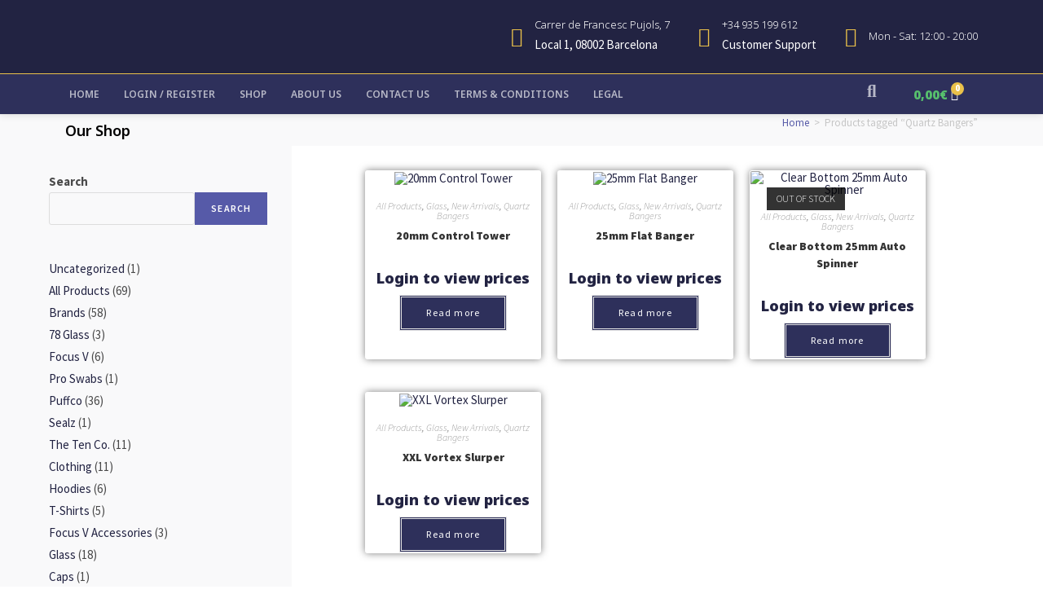

--- FILE ---
content_type: text/css
request_url: https://wholesale-headstashbcn.com/wp-content/uploads/elementor/css/post-5.css?ver=1713355443
body_size: 143
content:
.elementor-kit-5{--e-global-color-primary:#2E305B;--e-global-color-secondary:#565AA8;--e-global-color-text:#343540;--e-global-color-accent:#EAC14A;--e-global-typography-primary-font-family:"Noto Sans";--e-global-typography-primary-font-weight:900;--e-global-typography-secondary-font-family:"Noto Sans";--e-global-typography-secondary-font-weight:300;--e-global-typography-text-font-family:"Source Sans Pro";--e-global-typography-text-font-weight:500;--e-global-typography-accent-font-family:"Source Sans Pro";--e-global-typography-accent-font-weight:bold;}.elementor-section.elementor-section-boxed > .elementor-container{max-width:1140px;}.e-con{--container-max-width:1140px;}.elementor-widget:not(:last-child){margin-block-end:20px;}.elementor-element{--widgets-spacing:20px 20px;}{}h1.entry-title{display:var(--page-title-display);}@media(max-width:1024px){.elementor-section.elementor-section-boxed > .elementor-container{max-width:1024px;}.e-con{--container-max-width:1024px;}}@media(max-width:767px){.elementor-section.elementor-section-boxed > .elementor-container{max-width:767px;}.e-con{--container-max-width:767px;}}

--- FILE ---
content_type: text/css
request_url: https://wholesale-headstashbcn.com/wp-content/uploads/elementor/css/post-29.css?ver=1713355444
body_size: 1731
content:
.elementor-29 .elementor-element.elementor-element-9b14c66:not(.elementor-motion-effects-element-type-background), .elementor-29 .elementor-element.elementor-element-9b14c66 > .elementor-motion-effects-container > .elementor-motion-effects-layer{background-color:#222342;}.elementor-29 .elementor-element.elementor-element-9b14c66{transition:background 0.3s, border 0.3s, border-radius 0.3s, box-shadow 0.3s;margin-top:0px;margin-bottom:0px;}.elementor-29 .elementor-element.elementor-element-9b14c66 > .elementor-background-overlay{transition:background 0.3s, border-radius 0.3s, opacity 0.3s;}.elementor-29 .elementor-element.elementor-element-1aa7c25 img{max-width:40%;}.elementor-29 .elementor-element.elementor-element-80bfc72 > .elementor-container{min-height:90px;}.elementor-29 .elementor-element.elementor-element-80bfc72 > .elementor-container > .elementor-row > .elementor-column > .elementor-column-wrap > .elementor-widget-wrap{align-content:center;align-items:center;}.elementor-29 .elementor-element.elementor-element-80bfc72{overflow:hidden;transition:background 0.3s, border 0.3s, border-radius 0.3s, box-shadow 0.3s;z-index:1;}.elementor-29 .elementor-element.elementor-element-80bfc72:not(.elementor-motion-effects-element-type-background), .elementor-29 .elementor-element.elementor-element-80bfc72 > .elementor-motion-effects-container > .elementor-motion-effects-layer{background-color:#222342;}.elementor-29 .elementor-element.elementor-element-80bfc72 > .elementor-background-overlay{transition:background 0.3s, border-radius 0.3s, opacity 0.3s;}.elementor-29 .elementor-element.elementor-element-f3104fc{text-align:left;}.elementor-29 .elementor-element.elementor-element-f3104fc img{width:90px;}.elementor-bc-flex-widget .elementor-29 .elementor-element.elementor-element-bc65fac.elementor-column .elementor-column-wrap{align-items:center;}.elementor-29 .elementor-element.elementor-element-bc65fac.elementor-column.elementor-element[data-element_type="column"] > .elementor-column-wrap.elementor-element-populated > .elementor-widget-wrap{align-content:center;align-items:center;}.elementor-29 .elementor-element.elementor-element-bc65fac.elementor-column > .elementor-column-wrap > .elementor-widget-wrap{justify-content:flex-end;}.elementor-29 .elementor-element.elementor-element-fb9f290.elementor-view-stacked .elementor-icon{background-color:#EAC14A;}.elementor-29 .elementor-element.elementor-element-fb9f290.elementor-view-framed .elementor-icon, .elementor-29 .elementor-element.elementor-element-fb9f290.elementor-view-default .elementor-icon{fill:#EAC14A;color:#EAC14A;border-color:#EAC14A;}.elementor-29 .elementor-element.elementor-element-fb9f290{--icon-box-icon-margin:10px;width:auto;max-width:auto;}.elementor-29 .elementor-element.elementor-element-fb9f290 .elementor-icon{font-size:24px;}.elementor-29 .elementor-element.elementor-element-fb9f290 .elementor-icon-box-title{margin-bottom:3px;color:#FFFFFF;}.elementor-29 .elementor-element.elementor-element-fb9f290 .elementor-icon-box-title, .elementor-29 .elementor-element.elementor-element-fb9f290 .elementor-icon-box-title a{font-size:13px;font-weight:300;}.elementor-29 .elementor-element.elementor-element-fb9f290 .elementor-icon-box-description{color:#FFFFFF;font-weight:400;}.elementor-29 .elementor-element.elementor-element-a7f9897.elementor-view-stacked .elementor-icon{background-color:#EAC14A;}.elementor-29 .elementor-element.elementor-element-a7f9897.elementor-view-framed .elementor-icon, .elementor-29 .elementor-element.elementor-element-a7f9897.elementor-view-default .elementor-icon{fill:#EAC14A;color:#EAC14A;border-color:#EAC14A;}.elementor-29 .elementor-element.elementor-element-a7f9897{--icon-box-icon-margin:10px;width:auto;max-width:auto;}.elementor-29 .elementor-element.elementor-element-a7f9897 .elementor-icon{font-size:24px;}.elementor-29 .elementor-element.elementor-element-a7f9897 .elementor-icon-box-title{margin-bottom:3px;color:#FFFFFF;}.elementor-29 .elementor-element.elementor-element-a7f9897 .elementor-icon-box-title, .elementor-29 .elementor-element.elementor-element-a7f9897 .elementor-icon-box-title a{font-size:13px;font-weight:300;}.elementor-29 .elementor-element.elementor-element-a7f9897 .elementor-icon-box-description{color:#FFFFFF;font-weight:400;}.elementor-29 .elementor-element.elementor-element-a7f9897 > .elementor-widget-container{margin:0px 0px 0px 30px;}.elementor-29 .elementor-element.elementor-element-650172d.elementor-view-stacked .elementor-icon{background-color:#EAC14A;}.elementor-29 .elementor-element.elementor-element-650172d.elementor-view-framed .elementor-icon, .elementor-29 .elementor-element.elementor-element-650172d.elementor-view-default .elementor-icon{fill:#EAC14A;color:#EAC14A;border-color:#EAC14A;}.elementor-29 .elementor-element.elementor-element-650172d{--icon-box-icon-margin:10px;width:auto;max-width:auto;}.elementor-29 .elementor-element.elementor-element-650172d .elementor-icon{font-size:24px;}.elementor-29 .elementor-element.elementor-element-650172d .elementor-icon-box-title{margin-bottom:3px;color:#FFFFFF;}.elementor-29 .elementor-element.elementor-element-650172d .elementor-icon-box-title, .elementor-29 .elementor-element.elementor-element-650172d .elementor-icon-box-title a{font-size:13px;font-weight:300;}.elementor-29 .elementor-element.elementor-element-650172d .elementor-icon-box-description{color:#FFFFFF;font-weight:400;}.elementor-29 .elementor-element.elementor-element-650172d > .elementor-widget-container{margin:0px 0px 0px 30px;}.elementor-29 .elementor-element.elementor-element-751137a > .elementor-container > .elementor-row > .elementor-column > .elementor-column-wrap > .elementor-widget-wrap{align-content:center;align-items:center;}.elementor-29 .elementor-element.elementor-element-751137a:not(.elementor-motion-effects-element-type-background), .elementor-29 .elementor-element.elementor-element-751137a > .elementor-motion-effects-container > .elementor-motion-effects-layer{background-color:#2E305B;}.elementor-29 .elementor-element.elementor-element-751137a{border-style:solid;border-width:1px 0px 0px 0px;border-color:#EAC14A;box-shadow:0px 0px 10px 0px rgba(0, 0, 0, 0.15);transition:background 0.3s, border 0.3s, border-radius 0.3s, box-shadow 0.3s;padding:5px 0px 4px 0px;}.elementor-29 .elementor-element.elementor-element-751137a > .elementor-background-overlay{transition:background 0.3s, border-radius 0.3s, opacity 0.3s;}.elementor-29 .elementor-element.elementor-element-7adee7f.elementor-column > .elementor-column-wrap > .elementor-widget-wrap{justify-content:flex-start;}.elementor-29 .elementor-element.elementor-element-3fa6db5 .elementor-menu-toggle{margin-right:auto;}.elementor-29 .elementor-element.elementor-element-3fa6db5 .elementor-nav-menu .elementor-item{font-size:12px;font-weight:600;text-transform:uppercase;}.elementor-29 .elementor-element.elementor-element-3fa6db5 .elementor-nav-menu--main .elementor-item{color:#FFFFFFA8;fill:#FFFFFFA8;padding-left:15px;padding-right:15px;padding-top:10px;padding-bottom:10px;}.elementor-29 .elementor-element.elementor-element-3fa6db5 .elementor-nav-menu--main .elementor-item:hover,
					.elementor-29 .elementor-element.elementor-element-3fa6db5 .elementor-nav-menu--main .elementor-item.elementor-item-active,
					.elementor-29 .elementor-element.elementor-element-3fa6db5 .elementor-nav-menu--main .elementor-item.highlighted,
					.elementor-29 .elementor-element.elementor-element-3fa6db5 .elementor-nav-menu--main .elementor-item:focus{color:#FFFFFF;}.elementor-29 .elementor-element.elementor-element-3fa6db5 .elementor-nav-menu--main:not(.e--pointer-framed) .elementor-item:before,
					.elementor-29 .elementor-element.elementor-element-3fa6db5 .elementor-nav-menu--main:not(.e--pointer-framed) .elementor-item:after{background-color:#565AA800;}.elementor-29 .elementor-element.elementor-element-3fa6db5 .e--pointer-framed .elementor-item:before,
					.elementor-29 .elementor-element.elementor-element-3fa6db5 .e--pointer-framed .elementor-item:after{border-color:#565AA800;}.elementor-29 .elementor-element.elementor-element-3fa6db5 .elementor-nav-menu--main .elementor-item.elementor-item-active{color:#EAC14A;}.elementor-29 .elementor-element.elementor-element-3fa6db5 .elementor-nav-menu--dropdown a, .elementor-29 .elementor-element.elementor-element-3fa6db5 .elementor-menu-toggle{color:#343540;}.elementor-29 .elementor-element.elementor-element-3fa6db5 .elementor-nav-menu--dropdown{background-color:#FFFFFF;border-style:solid;border-color:#EAC14A;}.elementor-29 .elementor-element.elementor-element-3fa6db5 .elementor-nav-menu--dropdown a:hover,
					.elementor-29 .elementor-element.elementor-element-3fa6db5 .elementor-nav-menu--dropdown a.elementor-item-active,
					.elementor-29 .elementor-element.elementor-element-3fa6db5 .elementor-nav-menu--dropdown a.highlighted,
					.elementor-29 .elementor-element.elementor-element-3fa6db5 .elementor-menu-toggle:hover{color:#FFFFFF;}.elementor-29 .elementor-element.elementor-element-3fa6db5 .elementor-nav-menu--dropdown a:hover,
					.elementor-29 .elementor-element.elementor-element-3fa6db5 .elementor-nav-menu--dropdown a.elementor-item-active,
					.elementor-29 .elementor-element.elementor-element-3fa6db5 .elementor-nav-menu--dropdown a.highlighted{background-color:#2E305B;}.elementor-29 .elementor-element.elementor-element-3fa6db5 .elementor-nav-menu--dropdown a.elementor-item-active{color:#EAC14A;background-color:#2E305B;}.elementor-29 .elementor-element.elementor-element-3fa6db5 .elementor-nav-menu--dropdown .elementor-item, .elementor-29 .elementor-element.elementor-element-3fa6db5 .elementor-nav-menu--dropdown  .elementor-sub-item{font-weight:500;text-transform:capitalize;}.elementor-29 .elementor-element.elementor-element-3fa6db5 div.elementor-menu-toggle{color:#FFFFFF;}.elementor-29 .elementor-element.elementor-element-3fa6db5 div.elementor-menu-toggle svg{fill:#FFFFFF;}.elementor-29 .elementor-element.elementor-element-3fa6db5 div.elementor-menu-toggle:hover{color:#FFFFFF;}.elementor-29 .elementor-element.elementor-element-3fa6db5 div.elementor-menu-toggle:hover svg{fill:#FFFFFF;}.elementor-29 .elementor-element.elementor-element-3fa6db5 .elementor-menu-toggle:hover{background-color:#EAC14A;}.elementor-29 .elementor-element.elementor-element-9ad151c .elementor-icon-wrapper{text-align:center;}.elementor-29 .elementor-element.elementor-element-9ad151c.elementor-view-stacked .elementor-icon{background-color:#FFFFFFA8;}.elementor-29 .elementor-element.elementor-element-9ad151c.elementor-view-framed .elementor-icon, .elementor-29 .elementor-element.elementor-element-9ad151c.elementor-view-default .elementor-icon{color:#FFFFFFA8;border-color:#FFFFFFA8;}.elementor-29 .elementor-element.elementor-element-9ad151c.elementor-view-framed .elementor-icon, .elementor-29 .elementor-element.elementor-element-9ad151c.elementor-view-default .elementor-icon svg{fill:#FFFFFFA8;}.elementor-29 .elementor-element.elementor-element-9ad151c.elementor-view-stacked .elementor-icon:hover{background-color:#FFFFFF;}.elementor-29 .elementor-element.elementor-element-9ad151c.elementor-view-framed .elementor-icon:hover, .elementor-29 .elementor-element.elementor-element-9ad151c.elementor-view-default .elementor-icon:hover{color:#FFFFFF;border-color:#FFFFFF;}.elementor-29 .elementor-element.elementor-element-9ad151c.elementor-view-framed .elementor-icon:hover, .elementor-29 .elementor-element.elementor-element-9ad151c.elementor-view-default .elementor-icon:hover svg{fill:#FFFFFF;}.elementor-29 .elementor-element.elementor-element-9ad151c .elementor-icon{font-size:21px;}.elementor-29 .elementor-element.elementor-element-9ad151c .elementor-icon svg{height:21px;}.elementor-29 .elementor-element.elementor-element-7bd7207{--divider-style:solid;--subtotal-divider-style:solid;--elementor-remove-from-cart-button:none;--remove-from-cart-button:block;--toggle-button-text-color:#FFFFFF;--toggle-button-icon-color:#FFFFFF;--toggle-button-background-color:#2E305B;--toggle-button-border-color:#2E305B;--toggle-button-hover-text-color:#EAC14A;--toggle-button-icon-hover-color:#EAC14A;--toggle-button-hover-background-color:#2E305B;--toggle-button-hover-border-color:#2E305B;--toggle-button-border-width:0px;--items-indicator-text-color:#FFFFFF;--items-indicator-background-color:#EAC14A;--cart-border-style:none;--menu-cart-subtotal-color:#2E305B;--product-price-color:#2E305B;--divider-color:#D7D7DC;--subtotal-divider-color:#D7D7DC;--divider-width:1px;--subtotal-divider-top-width:1px;--subtotal-divider-right-width:1px;--subtotal-divider-bottom-width:1px;--subtotal-divider-left-width:1px;--product-divider-gap:20px;--cart-footer-layout:1fr 1fr;--products-max-height-sidecart:calc(100vh - 240px);--products-max-height-minicart:calc(100vh - 385px);--cart-footer-buttons-border-radius:3px;--view-cart-button-text-color:#2E305B;--view-cart-button-background-color:#02010100;--checkout-button-text-color:#FFFFFF;--checkout-button-background-color:#565AA8;}.elementor-29 .elementor-element.elementor-element-7bd7207 .widget_shopping_cart_content{--subtotal-divider-left-width:0;--subtotal-divider-right-width:0;}.elementor-29 .elementor-element.elementor-element-7bd7207 .elementor-menu-cart__product-name a{color:#343540;}.elementor-29 .elementor-element.elementor-element-7bd7207 .elementor-menu-cart__product-price{font-family:"Noto Sans", Sans-serif;font-weight:900;}.elementor-29 .elementor-element.elementor-element-7bd7207 .elementor-button--view-cart{border-style:solid;border-width:2px 2px 2px 2px;border-color:#2E305B;}.elementor-29 .elementor-element.elementor-element-7bd7207 .elementor-button--checkout{border-style:solid;border-width:2px 2px 2px 2px;border-color:#565AA8;}@media(max-width:1024px){.elementor-bc-flex-widget .elementor-29 .elementor-element.elementor-element-bc65fac.elementor-column .elementor-column-wrap{align-items:center;}.elementor-29 .elementor-element.elementor-element-bc65fac.elementor-column.elementor-element[data-element_type="column"] > .elementor-column-wrap.elementor-element-populated > .elementor-widget-wrap{align-content:center;align-items:center;}.elementor-29 .elementor-element.elementor-element-bc65fac.elementor-column > .elementor-column-wrap > .elementor-widget-wrap{justify-content:center;}.elementor-29 .elementor-element.elementor-element-fb9f290 .elementor-icon-box-description{font-size:10px;}.elementor-29 .elementor-element.elementor-element-a7f9897 .elementor-icon-box-description{font-size:10px;}.elementor-29 .elementor-element.elementor-element-a7f9897 > .elementor-widget-container{margin:0px 0px 0px 30px;}.elementor-29 .elementor-element.elementor-element-650172d .elementor-icon-box-description{font-size:10px;}.elementor-29 .elementor-element.elementor-element-650172d > .elementor-widget-container{margin:0px 0px 0px 30px;}}@media(min-width:768px){.elementor-29 .elementor-element.elementor-element-7b4456a{width:29.03%;}.elementor-29 .elementor-element.elementor-element-bc65fac{width:70.97%;}.elementor-29 .elementor-element.elementor-element-7adee7f{width:85.416%;}.elementor-29 .elementor-element.elementor-element-276b2d3{width:4.642%;}.elementor-29 .elementor-element.elementor-element-b9946f7{width:9.608%;}}@media(max-width:1024px) and (min-width:768px){.elementor-29 .elementor-element.elementor-element-7b4456a{width:20%;}.elementor-29 .elementor-element.elementor-element-bc65fac{width:80%;}}@media(max-width:767px){.elementor-29 .elementor-element.elementor-element-1aa7c25 img{width:30%;}.elementor-29 .elementor-element.elementor-element-7adee7f{width:15%;}.elementor-29 .elementor-element.elementor-element-3fa6db5 .elementor-nav-menu .elementor-item{font-size:12px;}.elementor-29 .elementor-element.elementor-element-3fa6db5 .elementor-nav-menu--main .elementor-item{padding-left:15px;padding-right:15px;padding-top:10px;padding-bottom:10px;}.elementor-29 .elementor-element.elementor-element-3fa6db5 .elementor-nav-menu--dropdown .elementor-item, .elementor-29 .elementor-element.elementor-element-3fa6db5 .elementor-nav-menu--dropdown  .elementor-sub-item{font-size:15px;}.elementor-29 .elementor-element.elementor-element-3fa6db5 .elementor-nav-menu--dropdown{border-width:1px 0px 0px 0px;}.elementor-29 .elementor-element.elementor-element-3fa6db5 .elementor-nav-menu--dropdown a{padding-top:12px;padding-bottom:12px;}.elementor-29 .elementor-element.elementor-element-3fa6db5 .elementor-nav-menu--main > .elementor-nav-menu > li > .elementor-nav-menu--dropdown, .elementor-29 .elementor-element.elementor-element-3fa6db5 .elementor-nav-menu__container.elementor-nav-menu--dropdown{margin-top:15px !important;}.elementor-29 .elementor-element.elementor-element-276b2d3{width:35%;}.elementor-bc-flex-widget .elementor-29 .elementor-element.elementor-element-276b2d3.elementor-column .elementor-column-wrap{align-items:center;}.elementor-29 .elementor-element.elementor-element-276b2d3.elementor-column.elementor-element[data-element_type="column"] > .elementor-column-wrap.elementor-element-populated > .elementor-widget-wrap{align-content:center;align-items:center;}.elementor-29 .elementor-element.elementor-element-9ad151c .elementor-icon-wrapper{text-align:left;}.elementor-29 .elementor-element.elementor-element-9ad151c .elementor-icon{font-size:21px;}.elementor-29 .elementor-element.elementor-element-9ad151c .elementor-icon svg{height:21px;}.elementor-29 .elementor-element.elementor-element-9ad151c > .elementor-widget-container{margin:0px 0px -10px 0px;}.elementor-29 .elementor-element.elementor-element-b9946f7{width:50%;}.elementor-29 .elementor-element.elementor-element-7bd7207{--main-alignment:right;--toggle-icon-size:21px;--divider-width:1px;--subtotal-divider-top-width:1px;--subtotal-divider-right-width:1px;--subtotal-divider-bottom-width:1px;--subtotal-divider-left-width:1px;--product-divider-gap:20px;}body:not(.rtl) .elementor-29 .elementor-element.elementor-element-7bd7207 .elementor-menu-cart__toggle .elementor-button-icon .elementor-button-icon-qty[data-counter]{right:-1.3px;top:-1.3px;}body.rtl .elementor-29 .elementor-element.elementor-element-7bd7207 .elementor-menu-cart__toggle .elementor-button-icon .elementor-button-icon-qty[data-counter]{right:1.3px;top:-1.3px;left:auto;}.elementor-29 .elementor-element.elementor-element-7bd7207 .elementor-menu-cart__subtotal{font-size:16px;}.elementor-29 .elementor-element.elementor-element-7bd7207 .elementor-menu-cart__product-price{font-size:15px;}.elementor-29 .elementor-element.elementor-element-7bd7207 .elementor-button--view-cart{border-width:2px 2px 2px 2px;}.elementor-29 .elementor-element.elementor-element-7bd7207 .elementor-button--checkout{border-width:2px 2px 2px 2px;}}

--- FILE ---
content_type: text/css
request_url: https://wholesale-headstashbcn.com/wp-content/uploads/elementor/css/post-34.css?ver=1713355444
body_size: 970
content:
.elementor-34 .elementor-element.elementor-element-38dde04:not(.elementor-motion-effects-element-type-background), .elementor-34 .elementor-element.elementor-element-38dde04 > .elementor-motion-effects-container > .elementor-motion-effects-layer{background-color:#2E305B;}.elementor-34 .elementor-element.elementor-element-38dde04{transition:background 0.3s, border 0.3s, border-radius 0.3s, box-shadow 0.3s;padding:70px 0px 70px 0px;}.elementor-34 .elementor-element.elementor-element-38dde04 > .elementor-background-overlay{transition:background 0.3s, border-radius 0.3s, opacity 0.3s;}.elementor-34 .elementor-element.elementor-element-badaf90 img{width:165px;}.elementor-34 .elementor-element.elementor-element-94ca9ff .elementor-heading-title{color:#FFFFFF;font-size:18px;font-weight:500;}.elementor-34 .elementor-element.elementor-element-3336808 .elementor-icon-list-items:not(.elementor-inline-items) .elementor-icon-list-item:not(:last-child){padding-bottom:calc(5px/2);}.elementor-34 .elementor-element.elementor-element-3336808 .elementor-icon-list-items:not(.elementor-inline-items) .elementor-icon-list-item:not(:first-child){margin-top:calc(5px/2);}.elementor-34 .elementor-element.elementor-element-3336808 .elementor-icon-list-items.elementor-inline-items .elementor-icon-list-item{margin-right:calc(5px/2);margin-left:calc(5px/2);}.elementor-34 .elementor-element.elementor-element-3336808 .elementor-icon-list-items.elementor-inline-items{margin-right:calc(-5px/2);margin-left:calc(-5px/2);}body.rtl .elementor-34 .elementor-element.elementor-element-3336808 .elementor-icon-list-items.elementor-inline-items .elementor-icon-list-item:after{left:calc(-5px/2);}body:not(.rtl) .elementor-34 .elementor-element.elementor-element-3336808 .elementor-icon-list-items.elementor-inline-items .elementor-icon-list-item:after{right:calc(-5px/2);}.elementor-34 .elementor-element.elementor-element-3336808 .elementor-icon-list-icon i{color:#66EECC00;transition:color 0.3s;}.elementor-34 .elementor-element.elementor-element-3336808 .elementor-icon-list-icon svg{fill:#66EECC00;transition:fill 0.3s;}.elementor-34 .elementor-element.elementor-element-3336808 .elementor-icon-list-item:hover .elementor-icon-list-icon i{color:#02010100;}.elementor-34 .elementor-element.elementor-element-3336808 .elementor-icon-list-item:hover .elementor-icon-list-icon svg{fill:#02010100;}.elementor-34 .elementor-element.elementor-element-3336808 .elementor-icon-list-icon{padding-right:0px;}.elementor-34 .elementor-element.elementor-element-3336808{--icon-vertical-offset:0px;}.elementor-34 .elementor-element.elementor-element-3336808 .elementor-icon-list-item > .elementor-icon-list-text, .elementor-34 .elementor-element.elementor-element-3336808 .elementor-icon-list-item > a{font-size:15px;font-weight:500;}.elementor-34 .elementor-element.elementor-element-3336808 .elementor-icon-list-text{color:#FFFFFFAD;transition:color 0.3s;}.elementor-34 .elementor-element.elementor-element-3336808 .elementor-icon-list-item:hover .elementor-icon-list-text{color:#FFFFFF;}.elementor-34 .elementor-element.elementor-element-7d0008a .elementor-heading-title{color:#FFFFFF;font-size:18px;font-weight:500;}.elementor-34 .elementor-element.elementor-element-43e3c49 .elementor-icon-list-items:not(.elementor-inline-items) .elementor-icon-list-item:not(:last-child){padding-bottom:calc(5px/2);}.elementor-34 .elementor-element.elementor-element-43e3c49 .elementor-icon-list-items:not(.elementor-inline-items) .elementor-icon-list-item:not(:first-child){margin-top:calc(5px/2);}.elementor-34 .elementor-element.elementor-element-43e3c49 .elementor-icon-list-items.elementor-inline-items .elementor-icon-list-item{margin-right:calc(5px/2);margin-left:calc(5px/2);}.elementor-34 .elementor-element.elementor-element-43e3c49 .elementor-icon-list-items.elementor-inline-items{margin-right:calc(-5px/2);margin-left:calc(-5px/2);}body.rtl .elementor-34 .elementor-element.elementor-element-43e3c49 .elementor-icon-list-items.elementor-inline-items .elementor-icon-list-item:after{left:calc(-5px/2);}body:not(.rtl) .elementor-34 .elementor-element.elementor-element-43e3c49 .elementor-icon-list-items.elementor-inline-items .elementor-icon-list-item:after{right:calc(-5px/2);}.elementor-34 .elementor-element.elementor-element-43e3c49 .elementor-icon-list-icon i{color:#66EECC00;transition:color 0.3s;}.elementor-34 .elementor-element.elementor-element-43e3c49 .elementor-icon-list-icon svg{fill:#66EECC00;transition:fill 0.3s;}.elementor-34 .elementor-element.elementor-element-43e3c49 .elementor-icon-list-item:hover .elementor-icon-list-icon i{color:#02010100;}.elementor-34 .elementor-element.elementor-element-43e3c49 .elementor-icon-list-item:hover .elementor-icon-list-icon svg{fill:#02010100;}.elementor-34 .elementor-element.elementor-element-43e3c49 .elementor-icon-list-icon{padding-right:0px;}.elementor-34 .elementor-element.elementor-element-43e3c49{--icon-vertical-offset:0px;}.elementor-34 .elementor-element.elementor-element-43e3c49 .elementor-icon-list-item > .elementor-icon-list-text, .elementor-34 .elementor-element.elementor-element-43e3c49 .elementor-icon-list-item > a{font-size:15px;font-weight:500;}.elementor-34 .elementor-element.elementor-element-43e3c49 .elementor-icon-list-text{color:#FFFFFFAD;transition:color 0.3s;}.elementor-34 .elementor-element.elementor-element-43e3c49 .elementor-icon-list-item:hover .elementor-icon-list-text{color:#FFFFFF;}.elementor-34 .elementor-element.elementor-element-0a03b73 .elementor-heading-title{color:#FFFFFF;font-size:18px;font-weight:500;}.elementor-34 .elementor-element.elementor-element-d786c44 .elementor-icon-list-items:not(.elementor-inline-items) .elementor-icon-list-item:not(:last-child){padding-bottom:calc(5px/2);}.elementor-34 .elementor-element.elementor-element-d786c44 .elementor-icon-list-items:not(.elementor-inline-items) .elementor-icon-list-item:not(:first-child){margin-top:calc(5px/2);}.elementor-34 .elementor-element.elementor-element-d786c44 .elementor-icon-list-items.elementor-inline-items .elementor-icon-list-item{margin-right:calc(5px/2);margin-left:calc(5px/2);}.elementor-34 .elementor-element.elementor-element-d786c44 .elementor-icon-list-items.elementor-inline-items{margin-right:calc(-5px/2);margin-left:calc(-5px/2);}body.rtl .elementor-34 .elementor-element.elementor-element-d786c44 .elementor-icon-list-items.elementor-inline-items .elementor-icon-list-item:after{left:calc(-5px/2);}body:not(.rtl) .elementor-34 .elementor-element.elementor-element-d786c44 .elementor-icon-list-items.elementor-inline-items .elementor-icon-list-item:after{right:calc(-5px/2);}.elementor-34 .elementor-element.elementor-element-d786c44 .elementor-icon-list-icon i{color:#66EECC00;transition:color 0.3s;}.elementor-34 .elementor-element.elementor-element-d786c44 .elementor-icon-list-icon svg{fill:#66EECC00;transition:fill 0.3s;}.elementor-34 .elementor-element.elementor-element-d786c44 .elementor-icon-list-item:hover .elementor-icon-list-icon i{color:#02010100;}.elementor-34 .elementor-element.elementor-element-d786c44 .elementor-icon-list-item:hover .elementor-icon-list-icon svg{fill:#02010100;}.elementor-34 .elementor-element.elementor-element-d786c44 .elementor-icon-list-icon{padding-right:0px;}.elementor-34 .elementor-element.elementor-element-d786c44{--icon-vertical-offset:0px;}.elementor-34 .elementor-element.elementor-element-d786c44 .elementor-icon-list-item > .elementor-icon-list-text, .elementor-34 .elementor-element.elementor-element-d786c44 .elementor-icon-list-item > a{font-size:15px;font-weight:500;}.elementor-34 .elementor-element.elementor-element-d786c44 .elementor-icon-list-text{color:#FFFFFFAD;transition:color 0.3s;}.elementor-34 .elementor-element.elementor-element-d786c44 .elementor-icon-list-item:hover .elementor-icon-list-text{color:#FFFFFF;}.elementor-34 .elementor-element.elementor-element-1f8c5b2 .elementor-heading-title{color:#FFFFFF;font-size:18px;font-weight:500;}.elementor-34 .elementor-element.elementor-element-d7183c6 .elementor-icon-list-items:not(.elementor-inline-items) .elementor-icon-list-item:not(:last-child){padding-bottom:calc(5px/2);}.elementor-34 .elementor-element.elementor-element-d7183c6 .elementor-icon-list-items:not(.elementor-inline-items) .elementor-icon-list-item:not(:first-child){margin-top:calc(5px/2);}.elementor-34 .elementor-element.elementor-element-d7183c6 .elementor-icon-list-items.elementor-inline-items .elementor-icon-list-item{margin-right:calc(5px/2);margin-left:calc(5px/2);}.elementor-34 .elementor-element.elementor-element-d7183c6 .elementor-icon-list-items.elementor-inline-items{margin-right:calc(-5px/2);margin-left:calc(-5px/2);}body.rtl .elementor-34 .elementor-element.elementor-element-d7183c6 .elementor-icon-list-items.elementor-inline-items .elementor-icon-list-item:after{left:calc(-5px/2);}body:not(.rtl) .elementor-34 .elementor-element.elementor-element-d7183c6 .elementor-icon-list-items.elementor-inline-items .elementor-icon-list-item:after{right:calc(-5px/2);}.elementor-34 .elementor-element.elementor-element-d7183c6 .elementor-icon-list-icon i{color:#66EECC00;transition:color 0.3s;}.elementor-34 .elementor-element.elementor-element-d7183c6 .elementor-icon-list-icon svg{fill:#66EECC00;transition:fill 0.3s;}.elementor-34 .elementor-element.elementor-element-d7183c6 .elementor-icon-list-item:hover .elementor-icon-list-icon i{color:#02010100;}.elementor-34 .elementor-element.elementor-element-d7183c6 .elementor-icon-list-item:hover .elementor-icon-list-icon svg{fill:#02010100;}.elementor-34 .elementor-element.elementor-element-d7183c6 .elementor-icon-list-icon{padding-right:0px;}.elementor-34 .elementor-element.elementor-element-d7183c6{--icon-vertical-offset:0px;}.elementor-34 .elementor-element.elementor-element-d7183c6 .elementor-icon-list-item > .elementor-icon-list-text, .elementor-34 .elementor-element.elementor-element-d7183c6 .elementor-icon-list-item > a{font-size:15px;font-weight:500;}.elementor-34 .elementor-element.elementor-element-d7183c6 .elementor-icon-list-text{color:#FFFFFFAD;transition:color 0.3s;}.elementor-34 .elementor-element.elementor-element-d7183c6 .elementor-icon-list-item:hover .elementor-icon-list-text{color:#FFFFFF;}.elementor-34 .elementor-element.elementor-element-e463692 .elementor-heading-title{color:#FFFFFF;font-size:18px;font-weight:500;}.elementor-34 .elementor-element.elementor-element-793e93a .elementor-icon-list-items:not(.elementor-inline-items) .elementor-icon-list-item:not(:last-child){padding-bottom:calc(5px/2);}.elementor-34 .elementor-element.elementor-element-793e93a .elementor-icon-list-items:not(.elementor-inline-items) .elementor-icon-list-item:not(:first-child){margin-top:calc(5px/2);}.elementor-34 .elementor-element.elementor-element-793e93a .elementor-icon-list-items.elementor-inline-items .elementor-icon-list-item{margin-right:calc(5px/2);margin-left:calc(5px/2);}.elementor-34 .elementor-element.elementor-element-793e93a .elementor-icon-list-items.elementor-inline-items{margin-right:calc(-5px/2);margin-left:calc(-5px/2);}body.rtl .elementor-34 .elementor-element.elementor-element-793e93a .elementor-icon-list-items.elementor-inline-items .elementor-icon-list-item:after{left:calc(-5px/2);}body:not(.rtl) .elementor-34 .elementor-element.elementor-element-793e93a .elementor-icon-list-items.elementor-inline-items .elementor-icon-list-item:after{right:calc(-5px/2);}.elementor-34 .elementor-element.elementor-element-793e93a .elementor-icon-list-icon i{color:#66EECC00;transition:color 0.3s;}.elementor-34 .elementor-element.elementor-element-793e93a .elementor-icon-list-icon svg{fill:#66EECC00;transition:fill 0.3s;}.elementor-34 .elementor-element.elementor-element-793e93a .elementor-icon-list-item:hover .elementor-icon-list-icon i{color:#02010100;}.elementor-34 .elementor-element.elementor-element-793e93a .elementor-icon-list-item:hover .elementor-icon-list-icon svg{fill:#02010100;}.elementor-34 .elementor-element.elementor-element-793e93a .elementor-icon-list-icon{padding-right:0px;}.elementor-34 .elementor-element.elementor-element-793e93a{--icon-vertical-offset:0px;}.elementor-34 .elementor-element.elementor-element-793e93a .elementor-icon-list-item > .elementor-icon-list-text, .elementor-34 .elementor-element.elementor-element-793e93a .elementor-icon-list-item > a{font-size:15px;font-weight:500;}.elementor-34 .elementor-element.elementor-element-793e93a .elementor-icon-list-text{color:#FFFFFFAD;transition:color 0.3s;}.elementor-34 .elementor-element.elementor-element-793e93a .elementor-icon-list-item:hover .elementor-icon-list-text{color:#FFFFFF;}.elementor-34 .elementor-element.elementor-element-de7f94a{text-align:left;}.elementor-34 .elementor-element.elementor-element-de7f94a .elementor-heading-title{color:#FFFFFF;font-size:18px;font-weight:500;}.elementor-34 .elementor-element.elementor-element-001cbe3{--grid-template-columns:repeat(0, auto);--icon-size:15px;--grid-column-gap:0px;--grid-row-gap:0px;}.elementor-34 .elementor-element.elementor-element-001cbe3 .elementor-widget-container{text-align:left;}.elementor-34 .elementor-element.elementor-element-001cbe3 .elementor-social-icon{background-color:#FFFFFF36;--icon-padding:0.6em;}.elementor-34 .elementor-element.elementor-element-001cbe3 .elementor-social-icon i{color:#FFFFFF;}.elementor-34 .elementor-element.elementor-element-001cbe3 .elementor-social-icon svg{fill:#FFFFFF;}.elementor-34 .elementor-element.elementor-element-001cbe3 .elementor-social-icon:hover{background-color:#EAC14A;}.elementor-34 .elementor-element.elementor-element-001cbe3 .elementor-social-icon:hover i{color:#FFFFFF;}.elementor-34 .elementor-element.elementor-element-001cbe3 .elementor-social-icon:hover svg{fill:#FFFFFF;}.elementor-34 .elementor-element.elementor-element-14c3d5b:not(.elementor-motion-effects-element-type-background), .elementor-34 .elementor-element.elementor-element-14c3d5b > .elementor-motion-effects-container > .elementor-motion-effects-layer{background-color:#222342;}.elementor-34 .elementor-element.elementor-element-14c3d5b{transition:background 0.3s, border 0.3s, border-radius 0.3s, box-shadow 0.3s;}.elementor-34 .elementor-element.elementor-element-14c3d5b > .elementor-background-overlay{transition:background 0.3s, border-radius 0.3s, opacity 0.3s;}.elementor-34 .elementor-element.elementor-element-533239d{color:#FFFFFF;}.elementor-34 .elementor-element.elementor-element-ac99082 .elementor-heading-title{color:#5F6075;font-size:12px;font-weight:300;}@media(max-width:1024px){.elementor-34 .elementor-element.elementor-element-94ca9ff{text-align:center;}.elementor-34 .elementor-element.elementor-element-7d0008a{text-align:center;}.elementor-34 .elementor-element.elementor-element-0a03b73{text-align:center;}.elementor-34 .elementor-element.elementor-element-1f8c5b2{text-align:center;}.elementor-34 .elementor-element.elementor-element-e463692{text-align:center;}.elementor-34 .elementor-element.elementor-element-de7f94a{text-align:center;}.elementor-34 .elementor-element.elementor-element-001cbe3 .elementor-widget-container{text-align:center;}}@media(max-width:1024px) and (min-width:768px){.elementor-34 .elementor-element.elementor-element-d63b95d{width:50%;}.elementor-34 .elementor-element.elementor-element-b0519ba{width:50%;}.elementor-34 .elementor-element.elementor-element-e56eff8{width:34%;}.elementor-34 .elementor-element.elementor-element-dd40740{width:33%;}.elementor-34 .elementor-element.elementor-element-e874a6e{width:33%;}}@media(max-width:767px){.elementor-34 .elementor-element.elementor-element-badaf90 img{width:90px;}.elementor-34 .elementor-element.elementor-element-b0519ba{width:50%;}.elementor-34 .elementor-element.elementor-element-b0519ba > .elementor-element-populated > .elementor-widget-wrap{padding:15px 0px 15px 0px;}.elementor-34 .elementor-element.elementor-element-94ca9ff{text-align:center;}.elementor-34 .elementor-element.elementor-element-e56eff8{width:50%;}.elementor-34 .elementor-element.elementor-element-7d0008a{text-align:center;}.elementor-34 .elementor-element.elementor-element-0a03b73{text-align:center;}.elementor-34 .elementor-element.elementor-element-dd40740{width:50%;}.elementor-34 .elementor-element.elementor-element-dd40740 > .elementor-element-populated > .elementor-widget-wrap{padding:15px 0px 15px 0px;}.elementor-34 .elementor-element.elementor-element-1f8c5b2{text-align:center;}.elementor-34 .elementor-element.elementor-element-e874a6e{width:50%;}.elementor-34 .elementor-element.elementor-element-e463692{text-align:center;}.elementor-34 .elementor-element.elementor-element-de7f94a{text-align:center;}.elementor-34 .elementor-element.elementor-element-001cbe3 .elementor-widget-container{text-align:center;}}

--- FILE ---
content_type: text/css
request_url: https://wholesale-headstashbcn.com/wp-content/uploads/elementor/css/post-351.css?ver=1713355815
body_size: 1180
content:
.elementor-351 .elementor-element.elementor-element-265640ec:not(.elementor-motion-effects-element-type-background), .elementor-351 .elementor-element.elementor-element-265640ec > .elementor-motion-effects-container > .elementor-motion-effects-layer{background-color:#D7D7DC26;}.elementor-351 .elementor-element.elementor-element-265640ec{transition:background 0.3s, border 0.3s, border-radius 0.3s, box-shadow 0.3s;}.elementor-351 .elementor-element.elementor-element-265640ec > .elementor-background-overlay{transition:background 0.3s, border-radius 0.3s, opacity 0.3s;}.elementor-351 .elementor-element.elementor-element-2c89142c .elementor-heading-title{color:#020101;font-size:18px;font-weight:600;}.elementor-351 .elementor-element.elementor-element-4693d99a .woocommerce-breadcrumb{color:#34354080;font-weight:600;font-style:italic;text-align:right;}.elementor-351 .elementor-element.elementor-element-4693d99a .woocommerce-breadcrumb > a{color:#565AA8;}.elementor-351 .elementor-element.elementor-element-4693d99a > .elementor-widget-container{margin:0px 0px -11px 0px;}.elementor-351 .elementor-element.elementor-element-41a22156{overflow:hidden;}.elementor-351 .elementor-element.elementor-element-374bbdb5:not(.elementor-motion-effects-element-type-background) > .elementor-column-wrap, .elementor-351 .elementor-element.elementor-element-374bbdb5 > .elementor-column-wrap > .elementor-motion-effects-container > .elementor-motion-effects-layer{background-color:#D7D7DC26;}.elementor-351 .elementor-element.elementor-element-374bbdb5 > .elementor-element-populated{transition:background 0.3s, border 0.3s, border-radius 0.3s, box-shadow 0.3s;}.elementor-351 .elementor-element.elementor-element-374bbdb5 > .elementor-element-populated > .elementor-background-overlay{transition:background 0.3s, border-radius 0.3s, opacity 0.3s;}.elementor-351 .elementor-element.elementor-element-374bbdb5 > .elementor-element-populated > .elementor-widget-wrap{padding:30px 30px 30px 60px;}.elementor-351 .elementor-element.elementor-element-4b679b6f > .elementor-widget-container{margin:0px 0px 0px 0px;padding:0px 0px 0px 0px;}.elementor-351 .elementor-element.elementor-element-17f12b8d > .elementor-element-populated > .elementor-widget-wrap{padding:30px 30px 60px 90px;}.elementor-351 .elementor-element.elementor-element-358c5f34.elementor-wc-products  ul.products{grid-column-gap:20px;grid-row-gap:40px;}.elementor-351 .elementor-element.elementor-element-358c5f34.elementor-wc-products ul.products li.product{text-align:center;border-style:solid;border-width:1px 1px 1px 1px;border-radius:3px;box-shadow:0px 0px 10px 0px rgba(0,0,0,0.5);background-color:#FFFFFF;border-color:#D7D7DC00;}.elementor-351 .elementor-element.elementor-element-358c5f34.elementor-wc-products ul.products li.product .woocommerce-loop-product__title{color:#2E305B;}.elementor-351 .elementor-element.elementor-element-358c5f34.elementor-wc-products ul.products li.product .woocommerce-loop-category__title{color:#2E305B;}.elementor-351 .elementor-element.elementor-element-358c5f34.elementor-wc-products ul.products li.product .star-rating{color:#EAC14A;}.elementor-351 .elementor-element.elementor-element-358c5f34.elementor-wc-products ul.products li.product .star-rating::before{color:#D7D7DC;}.elementor-351 .elementor-element.elementor-element-358c5f34.elementor-wc-products ul.products li.product .price{color:#2E305B;}.elementor-351 .elementor-element.elementor-element-358c5f34.elementor-wc-products ul.products li.product .price ins{color:#2E305B;}.elementor-351 .elementor-element.elementor-element-358c5f34.elementor-wc-products ul.products li.product .price ins .amount{color:#2E305B;}.elementor-351 .elementor-element.elementor-element-358c5f34.elementor-wc-products ul.products li.product .price del{color:#343540;}.elementor-351 .elementor-element.elementor-element-358c5f34.elementor-wc-products ul.products li.product .price del .amount{color:#343540;}.elementor-351 .elementor-element.elementor-element-358c5f34.elementor-wc-products ul.products li.product .button{color:#FFFFFF;background-color:#2E305B;font-weight:500;padding:10px 30px 10px 30px;}.elementor-351 .elementor-element.elementor-element-358c5f34.elementor-wc-products .added_to_cart{color:#2E305B;}.elementor-351 .elementor-element.elementor-element-358c5f34 nav.woocommerce-pagination ul{border-color:#D7D7DC;}.elementor-351 .elementor-element.elementor-element-358c5f34 nav.woocommerce-pagination ul li{border-right-color:#D7D7DC;border-left-color:#D7D7DC;}.elementor-351 .elementor-element.elementor-element-358c5f34 nav.woocommerce-pagination ul li a{color:#343540;background-color:#FFFFFF;}.elementor-351 .elementor-element.elementor-element-358c5f34.elementor-wc-products ul.products li.product span.onsale{display:block;}.elementor-351 .elementor-element.elementor-element-26f33c30 > .elementor-container{max-width:600px;min-height:300px;}.elementor-351 .elementor-element.elementor-element-26f33c30:not(.elementor-motion-effects-element-type-background), .elementor-351 .elementor-element.elementor-element-26f33c30 > .elementor-motion-effects-container > .elementor-motion-effects-layer{background-color:#2E305B;}.elementor-351 .elementor-element.elementor-element-26f33c30{transition:background 0.3s, border 0.3s, border-radius 0.3s, box-shadow 0.3s;}.elementor-351 .elementor-element.elementor-element-26f33c30 > .elementor-background-overlay{transition:background 0.3s, border-radius 0.3s, opacity 0.3s;}.elementor-351 .elementor-element.elementor-element-17cb3468{text-align:center;}.elementor-351 .elementor-element.elementor-element-17cb3468 .elementor-heading-title{color:#FFFFFF;font-size:45px;}.elementor-351 .elementor-element.elementor-element-2ea40523 .elementor-field-group{padding-right:calc( 10px/2 );padding-left:calc( 10px/2 );margin-bottom:10px;}.elementor-351 .elementor-element.elementor-element-2ea40523 .elementor-form-fields-wrapper{margin-left:calc( -10px/2 );margin-right:calc( -10px/2 );margin-bottom:-10px;}.elementor-351 .elementor-element.elementor-element-2ea40523 .elementor-field-group.recaptcha_v3-bottomleft, .elementor-351 .elementor-element.elementor-element-2ea40523 .elementor-field-group.recaptcha_v3-bottomright{margin-bottom:0;}body.rtl .elementor-351 .elementor-element.elementor-element-2ea40523 .elementor-labels-inline .elementor-field-group > label{padding-left:0px;}body:not(.rtl) .elementor-351 .elementor-element.elementor-element-2ea40523 .elementor-labels-inline .elementor-field-group > label{padding-right:0px;}body .elementor-351 .elementor-element.elementor-element-2ea40523 .elementor-labels-above .elementor-field-group > label{padding-bottom:0px;}.elementor-351 .elementor-element.elementor-element-2ea40523 .elementor-field-group > label, .elementor-351 .elementor-element.elementor-element-2ea40523 .elementor-field-subgroup label{color:#FFFFFF;}.elementor-351 .elementor-element.elementor-element-2ea40523 .elementor-field-type-html{padding-bottom:0px;}.elementor-351 .elementor-element.elementor-element-2ea40523 .elementor-field-group:not(.elementor-field-type-upload) .elementor-field:not(.elementor-select-wrapper){background-color:#ffffff;}.elementor-351 .elementor-element.elementor-element-2ea40523 .elementor-field-group .elementor-select-wrapper select{background-color:#ffffff;}.elementor-351 .elementor-element.elementor-element-2ea40523 .e-form__buttons__wrapper__button-next{background-color:#222342;color:#ffffff;}.elementor-351 .elementor-element.elementor-element-2ea40523 .elementor-button[type="submit"]{background-color:#222342;color:#ffffff;}.elementor-351 .elementor-element.elementor-element-2ea40523 .elementor-button[type="submit"] svg *{fill:#ffffff;}.elementor-351 .elementor-element.elementor-element-2ea40523 .e-form__buttons__wrapper__button-previous{background-color:#020101;color:#ffffff;}.elementor-351 .elementor-element.elementor-element-2ea40523 .e-form__buttons__wrapper__button-next:hover{color:#ffffff;}.elementor-351 .elementor-element.elementor-element-2ea40523 .elementor-button[type="submit"]:hover{color:#ffffff;}.elementor-351 .elementor-element.elementor-element-2ea40523 .elementor-button[type="submit"]:hover svg *{fill:#ffffff;}.elementor-351 .elementor-element.elementor-element-2ea40523 .e-form__buttons__wrapper__button-previous:hover{color:#ffffff;}.elementor-351 .elementor-element.elementor-element-2ea40523{--e-form-steps-indicators-spacing:20px;--e-form-steps-indicator-padding:30px;--e-form-steps-indicator-inactive-secondary-color:#ffffff;--e-form-steps-indicator-active-secondary-color:#ffffff;--e-form-steps-indicator-completed-secondary-color:#ffffff;--e-form-steps-divider-width:1px;--e-form-steps-divider-gap:10px;}.elementor-351 .elementor-element.elementor-element-2ea40523 > .elementor-widget-container{margin:0px 0px 0px 0px;padding:0px 0px 0px 0px;}@media(max-width:1024px){.elementor-351 .elementor-element.elementor-element-374bbdb5 > .elementor-element-populated{margin:0px 0px 0px 20px;--e-column-margin-right:0px;--e-column-margin-left:20px;}.elementor-351 .elementor-element.elementor-element-374bbdb5 > .elementor-element-populated > .elementor-widget-wrap{padding:0px 0px 0px 0px;}.elementor-351 .elementor-element.elementor-element-4b679b6f > .elementor-widget-container{margin:0px 0px 0px 0px;padding:0px 0px 0px 0px;}.elementor-351 .elementor-element.elementor-element-358c5f34.elementor-wc-products  ul.products{grid-column-gap:20px;grid-row-gap:40px;}}@media(min-width:768px){.elementor-351 .elementor-element.elementor-element-4f36eeb9{width:28%;}.elementor-351 .elementor-element.elementor-element-3f45e08d{width:72%;}.elementor-351 .elementor-element.elementor-element-374bbdb5{width:28%;}.elementor-351 .elementor-element.elementor-element-17f12b8d{width:63.066%;}}@media(max-width:767px){.elementor-351 .elementor-element.elementor-element-2c89142c{text-align:center;}.elementor-351 .elementor-element.elementor-element-4693d99a .woocommerce-breadcrumb{text-align:center;}.elementor-351 .elementor-element.elementor-element-17f12b8d > .elementor-element-populated > .elementor-widget-wrap{padding:20px 20px 20px 20px;}.elementor-351 .elementor-element.elementor-element-358c5f34.elementor-wc-products  ul.products{grid-column-gap:20px;grid-row-gap:40px;}.elementor-351 .elementor-element.elementor-element-358c5f34.elementor-wc-products ul.products li.product{text-align:center;padding:0px 0px 10px 0px;}.elementor-351 .elementor-element.elementor-element-358c5f34.elementor-wc-products ul.products li.product .woocommerce-loop-product__title, .elementor-351 .elementor-element.elementor-element-358c5f34.elementor-wc-products ul.products li.product .woocommerce-loop-category__title{font-size:14px;}.elementor-351 .elementor-element.elementor-element-358c5f34.elementor-wc-products ul.products li.product .button{font-size:10px;margin-top:6px;}}/* Start custom CSS for woocommerce-products, class: .elementor-element-358c5f34 */.elementor-351 .elementor-element.elementor-element-358c5f34 li.title{
    padding-left: 6px;
    padding-right: 6px;
}/* End custom CSS */

--- FILE ---
content_type: text/css
request_url: https://wholesale-headstashbcn.com/wp-content/uploads/elementor/css/post-278.css?ver=1713355444
body_size: 308
content:
.elementor-278 .elementor-element.elementor-element-ce1372c .elementor-icon-wrapper{text-align:center;}.elementor-278 .elementor-element.elementor-element-ce1372c.elementor-view-stacked .elementor-icon{background-color:#EAC14A;}.elementor-278 .elementor-element.elementor-element-ce1372c.elementor-view-framed .elementor-icon, .elementor-278 .elementor-element.elementor-element-ce1372c.elementor-view-default .elementor-icon{color:#EAC14A;border-color:#EAC14A;}.elementor-278 .elementor-element.elementor-element-ce1372c.elementor-view-framed .elementor-icon, .elementor-278 .elementor-element.elementor-element-ce1372c.elementor-view-default .elementor-icon svg{fill:#EAC14A;}.elementor-278 .elementor-element.elementor-element-8015ba6{text-align:center;}.elementor-278 .elementor-element.elementor-element-8015ba6 .elementor-heading-title{color:#020101;font-size:45px;font-weight:900;}.elementor-278 .elementor-element.elementor-element-20b1e38{text-align:center;color:#222342;font-size:18px;font-weight:300;}.elementor-278 .elementor-element.elementor-element-7200164 > .elementor-container{max-width:510px;}.elementor-278 .elementor-element.elementor-element-18729b7 .elementor-button{background-color:#565AA8;}.elementor-278 .elementor-element.elementor-element-86d79b3 .elementor-button{fill:#222342;color:#222342;background-color:#FFFFFF;}.elementor-278 .elementor-element.elementor-element-c19fabb img{width:100px;}#elementor-popup-modal-278 .dialog-message{width:750px;height:434px;align-items:center;}#elementor-popup-modal-278{justify-content:center;align-items:center;pointer-events:all;background-color:#2E305B;}#elementor-popup-modal-278 .dialog-widget-content{animation-duration:1.2s;background-color:#D7D7DC;border-radius:12px 12px 12px 12px;box-shadow:2px 8px 23px 3px rgba(0,0,0,0.2);}@media(max-width:1024px){#elementor-popup-modal-278 .dialog-message{width:666px;height:486px;}}@media(max-width:767px){.elementor-278 .elementor-element.elementor-element-8015ba6 .elementor-heading-title{font-size:21px;}.elementor-278 .elementor-element.elementor-element-20b1e38{font-size:18px;}#elementor-popup-modal-278 .dialog-message{width:90vw;height:85vh;}}

--- FILE ---
content_type: text/css
request_url: https://wholesale-headstashbcn.com/wp-content/uploads/elementor/css/post-282.css?ver=1713355444
body_size: 30
content:
.elementor-282 .elementor-element.elementor-element-b08f4cc img{width:130px;}#elementor-popup-modal-282 .dialog-message{width:640px;height:360px;align-items:center;}#elementor-popup-modal-282{justify-content:center;align-items:center;pointer-events:all;background-color:#FFFFFFCF;}#elementor-popup-modal-282 .dialog-close-button{display:flex;}#elementor-popup-modal-282 .dialog-widget-content{animation-duration:0.5s;border-radius:12px 12px 12px 12px;box-shadow:2px 8px 23px 3px rgba(0,0,0,0.2);}